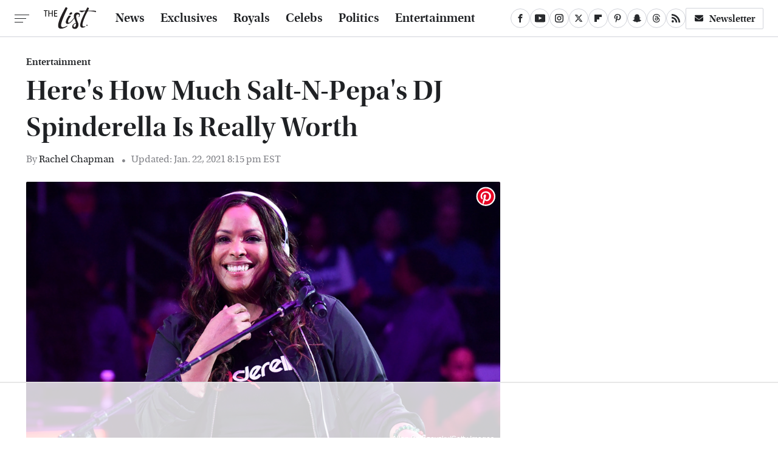

--- FILE ---
content_type: text/html; charset=utf-8
request_url: https://www.google.com/recaptcha/api2/aframe
body_size: 267
content:
<!DOCTYPE HTML><html><head><meta http-equiv="content-type" content="text/html; charset=UTF-8"></head><body><script nonce="H5ekMsf_JSqEccr8MO6fHw">/** Anti-fraud and anti-abuse applications only. See google.com/recaptcha */ try{var clients={'sodar':'https://pagead2.googlesyndication.com/pagead/sodar?'};window.addEventListener("message",function(a){try{if(a.source===window.parent){var b=JSON.parse(a.data);var c=clients[b['id']];if(c){var d=document.createElement('img');d.src=c+b['params']+'&rc='+(localStorage.getItem("rc::a")?sessionStorage.getItem("rc::b"):"");window.document.body.appendChild(d);sessionStorage.setItem("rc::e",parseInt(sessionStorage.getItem("rc::e")||0)+1);localStorage.setItem("rc::h",'1769189032742');}}}catch(b){}});window.parent.postMessage("_grecaptcha_ready", "*");}catch(b){}</script></body></html>

--- FILE ---
content_type: text/plain
request_url: https://rtb.openx.net/openrtbb/prebidjs
body_size: -84
content:
{"id":"5f061dcf-4d6d-4274-ac0a-e9ef89618596","nbr":0}

--- FILE ---
content_type: text/plain
request_url: https://rtb.openx.net/openrtbb/prebidjs
body_size: -222
content:
{"id":"5a20046b-6372-4bbb-a9aa-1c66a7f0177f","nbr":0}

--- FILE ---
content_type: text/plain
request_url: https://rtb.openx.net/openrtbb/prebidjs
body_size: -222
content:
{"id":"a913d265-14ba-4401-95d0-c16aa9678639","nbr":0}

--- FILE ---
content_type: text/plain; charset=utf-8
request_url: https://ads.adthrive.com/http-api/cv2
body_size: 6020
content:
{"om":["0107o7j9","07s9rhht","088iw0y0","0929nj63","0a8iramy","0fhptxpv","0iyi1awv","0p5m22mv","0pycs8g7","0r31j41j","0sm4lr19","0tgj3gqz","0y0basn0","0z2q3gf2","1","101779_7764-1036204","1028_8728253","10298ua7afe","10ua7afe","11142692","11421707","11509227","11697883","11896988","11964869","12010084","12010088","12168663","12169133","12171164","124682_669","124843_10","124844_23","124848_8","124853_8","12952196","12r5iucs","13mvd7kb","13un7jsm","1453468","1610326628","1610326728","17_23487692","17_24696320","17_24767233","1891/84814","1alog27e","1h7yhpl7","1qycnxb6","1r7rfn75","1zx7wzcw","201735632","201839498","202430_200_EAAYACogfp82etiOdza92P7KkqCzDPazG1s0NmTQfyLljZ.q7ScyBDr2wK8_","202430_200_EAAYACogrPcXlVDpv4mCpFHbtASH4.EGy-m7zq791oD26KFcrCUyBCeqWqs_","202d4qe7","206_522709","206_549410","2132:42602454","2132:45327624","2132:46039087","2179:589289985696794383","2249:650628516","2249:650628575","2249:691914577","2249:691925891","2249:700873313","2307:00xbjwwl","2307:0929nj63","2307:0fhptxpv","2307:0r31j41j","2307:13un7jsm","2307:2rhihii2","2307:37cerfai","2307:45yw802f","2307:4etfwvf1","2307:4lrf5n54","2307:4npk06v9","2307:5s8wi8hf","2307:5vb39qim","2307:7fmk89yf","2307:7h5ymc3x","2307:7uqs49qv","2307:7xb3th35","2307:875v1cu3","2307:8orkh93v","2307:9ign6cx0","2307:9krcxphu","2307:9nex8xyd","2307:9t6gmxuz","2307:9w5l00h3","2307:a2uqytjp","2307:a7w365s6","2307:aqiiztpw","2307:bd5xg6f6","2307:c3tpbb4r","2307:cv0h9mrv","2307:cx0cyl2x","2307:d4t9q1n1","2307:dfru8eib","2307:e2ti0ucc","2307:e49ssopz","2307:erdsqbfc","2307:f3tdw9f3","2307:fbswp7rk","2307:fevt4ewx","2307:fpbj0p83","2307:fqeh4hao","2307:fz6wn1e1","2307:g749lgab","2307:gn3plkq1","2307:hfqgqvcv","2307:hl4tvc28","2307:hswgcqif","2307:i1stv4us","2307:iiu0wq3s","2307:ixtrvado","2307:kbvybq0g","2307:klqiditz","2307:kuzv8ufm","2307:l0mfc5zl","2307:l4mj1tyl","2307:lfzorstn","2307:m6rbrf6z","2307:ou8gxy4u","2307:pi9dvb89","2307:po4st59x","2307:q0nt8p8d","2307:qexs87kc","2307:quk7w53j","2307:rdwfobyr","2307:s00uohbj","2307:s2ahu2ae","2307:s4s41bit","2307:tteuf1og","2307:tusooher","2307:u30fsj32","2307:u7p1kjgp","2307:ubjltf5y","2307:vkqnyng8","2307:wt0wmo2s","2307:xau90hsg","2307:xc88kxs9","2307:xson3pvm","2307:y7fzjmqi","2307:y96tvrmt","2307:yass8yy7","2307:z2zvrgyz","2307:zqekf0vj","2307:zznndanq","232546","23786257","2409_25495_176_CR52178316","24I9ItFeqYg","25_53v6aquw","25_oz31jrd0","25_pz8lwofu","25_ti0s3bz3","25_utberk8n","25_yi6qlg3p","25_zwzjgvpw","26210676","262594","2636_1101777_7764-1036210","2662_200562_8172724","2662_255125_T26309109","2676:85402305","2676:86698444","2676:86698464","2676:86739704","2715_9888_262594","2715_9888_440665","2715_9888_501422","27832225","29414696","29414711","2_206_554465","2goa9794","2hdl0sv1","2pu0gomp","2rhihii2","2wsmd42g","308_125203_17","308_125204_13","32447008","33419360","33605516","33608492","33627470","34182009","3490:CR52223725","34eys5wu","35753418","3646_185414_T26335189","3658_104709_875v1cu3","3658_138741_T26317759","3658_15032_fevt4ewx","3658_15078_fqeh4hao","3658_15078_ogo426bi","3658_15233_4lrf5n54","3658_18008_dfru8eib","3658_18008_hswgcqif","3658_18152_nrlkfmof","3658_203382_cx0cyl2x","3658_203382_f3tdw9f3","3658_203382_l0mfc5zl","3658_203382_xson3pvm","3658_203382_y96tvrmt","3658_203382_z2zvrgyz","3658_22079_iwc7djbc","3658_587271_wt0wmo2s","3658_645259_T26437155","3658_83553_63t6qg56","36_46_11769254","36_46_12171164","37cerfai","37qyxakf","381513943572","3822:24417995","3858:9564771","39uj4z2h","3LMBEkP-wis","3v2n6fcp","3xh2cwy9","40209386","40209389","409_216381","409_216386","409_225977","409_225983","409_228349","42604842","43919974","43919976","43919984","43919985","43jaxpr7","45298yw802f","45327625","458901553568","45v886tf","45yw802f","46028068","4714_18819_AV447CLUNRFSRGZGSZDVC2","4714_18819_QK3SE5REXVCDHKEKVQWITS","47192068","47370259","485027845327","48700636","48700649","487951","49039749","49064328","49123012","4aqwokyz","4dh0rp07","4etfwvf1","4fk9nxse","4lrf5n54","4n298pk06v9","4npk06v9","4q34j5sl","501425","5126500501","51372084","51372410","521167","52144948","521_425_203504","521_425_203525","522710","52321874","5316_139700_16d52f38-95b7-429d-a887-fab1209423bb","5316_139700_44d12f53-720c-4d77-aa3f-2c657f68dcfa","5316_139700_a8ac655a-14ad-4f1a-ba03-9f5a49b9fdd8","5316_139700_a9f4da76-1a6b-41a6-af56-a1aff4fa8399","5316_139700_b801ca60-9d5a-4262-8563-b7f8aef0484d","5316_139700_bd0b86af-29f5-418b-9bb4-3aa99ec783bd","5316_139700_e57da5d6-bc41-40d9-9688-87a11ae6ec85","5316_139700_e819ddf5-bee1-40e6-8ba9-a6bd57650000","53v6aquw","549410","54e0b600-99e6-4846-a746-038de3383f33","5510:cymho2zs","5510:fj3srhfo","5510:ouycdkmq","5510:pefxr7k2","5510:quk7w53j","5510:y4hjcn9o","55167461","55726028","557_409_220169","557_409_220333","557_409_220344","557_409_220354","557_409_228055","55826909","558_93_5s8wi8hf","558_93_fhnzmvqw","558_93_fz6wn1e1","56018481","56071098","56254251","5626560399","564549740","5726507757","59873208","5gbtinb1","5iujftaz","5m298y41lud","5mq0qbm5","5my41lud","5s8wi8hf","5sfc9ja1","6026588609","60398729","60825627","61085224","61154737","618576351","618653722","618876699","618980679","61900466","619089559","61916211","61932920","61932925","61932957","62019442","620646535425","6226507991","6226508011","6226521995","6226522289","6226527055","6226543495","6250_66552_1112487743","627227759","627301267","627309156","627309159","627506494","628015148","628086965","628153053","628153173","628222860","628223277","628360579","628360582","628444349","628444433","628444439","628456310","628456313","628456379","628456382","628456403","628622163","628622169","628622172","628622178","628622241","628622244","628622247","628622250","628683371","628687043","628687157","628687460","628687463","628803013","628841673","629007394","629009180","629167998","629168001","629168010","629168565","629171196","629171202","62964130","62971378","630137823","630928655","63100589","6365_61796_784880274628","6365_61796_785451852434","6547_67916_2RFQVjE8gBREGNxdsYzn","6547_67916_2n3zvF6Nlad0c3MIhTTy","6547_67916_OOlP1rr9hmMMg4sZIyqU","6547_67916_YhPQ8Z8XRsLILcz6YAzY","6547_67916_ZT98O0FvlOYgC1lmseij","6547_67916_a8NNmweZ7Jyl75Mg6on5","6547_67916_aIpmEwcQF0tvrA9QDtLd","6547_67916_akzKi6Aw967DofjGU3xU","6547_67916_pd79KkWd5f0KBxXKJpXg","6547_67916_x3rL29ya2H5eNOyCp50N","659216891404","659713728691","663293686","677742320","678439572","680_99480_698000048","683738007","683738706","695879867","695879875","695879898","697189861","697189878","697189885","697189905","697189922","697189924","697189927","697189938","697189959","697190001","697190004","697190012","697190019","697190037","697190050","697190052","697525780","697525795","697876985","697876994","697876997","697876998","697876999","697877001","698493106","699753201","6b8inw6p","6hye09n0","6lmy2lg0","6mj57yc0","6zt4aowl","700109383","700109389","700892289","705115332","705115523","707705230","707868621","70_85402305","70_85402401","70_85690706","70_86082701","70_86082782","70_86082794","70_86083698","70_86698030","70_86698239","70_86698370","716752580156","725271087996","732421398135","7354_138543_83447183","74243_74_18268080","74243_74_18364017","74243_74_18364062","74243_74_18364087","74243_74_18364134","747021603588","77298gj3an4","7732580","77gj3an4","786055362427","786935973586","794di3me","7969_149355_42602454","7969_149355_45999649","79ju1d1h","7a0tg1yi","7cmeqmw8","7fc6xgyo","7fl72cxu","7fmk89yf","7mohkjUvB6I","7qIE6HPltrY","7x298b3th35","7xb3th35","8152859","8152878","8152879","8153741","8154362","8154363","8166427","8172741","81x4dv6q","82_7764-1036206","82_7764-1036210","85402401","85444966","85943199","86434654","86509229","86698370","8b5u826e","8dz0ovpk","8linfb0q","8orkh93v","8u2upl8r","9057/0328842c8f1d017570ede5c97267f40d","9057/0da634e56b4dee1eb149a27fcef83898","9057/211d1f0fa71d1a58cabee51f2180e38f","9057/231dc6cdaab2d0112d8c69cdcbfdf9e9","9057/37a3ff30354283181bfb9fb2ec2f8f75","9057/75555a1d944235eee74120fc306fa744","90_12952195","90_12952196","90_12952197","90_12952198","90_12952199","92epoX5H6l8","97_8193073","97_8193078","98xzy0ek","9ign6cx0","9k298rcxphu","9krcxphu","9pnds6v0","9r15vock","9t2986gmxuz","9t6gmxuz","9uox3d6i","9w5l00h3","AggNMJvl67U","BrwovVXE2H0","HFN_IsGowZU","M4pztlOa784","T2DgxA3xRlE","YlnVIl2d84o","a1vt6lsg","a2298uqytjp","a2uqytjp","a4be4w7y","a566o9hb","a7w365s6","a7wye4jw","abhu2o6t","ag5h5euo","aqiiztpw","axw5pt53","bd5xg6f6","bu0fzuks","bxx2ali1","by9wms5h","byhpa0k9","c-Mh5kLIzow","c1dt8zmk","c1u7ixf4","c25t9p0u","c3298tpbb4r","c3tpbb4r","ciypcyxj","clca5z2o","cmpalw5s","cr-1oplzoysu9vd","cr-1oplzoysubxe","cr-29p8ow2rubwe","cr-2deugwfeu9vd","cr-2deugwfeubwe","cr-3qfgu0fxu9vd","cr-4rm7rpu3u9vd","cr-4rm7rpu3uatj","cr-4rm7rpu3ubwe","cr-72occ8olubwe","cr-aaqt0k1vubwj","cr-aawz2m3pubwj","cr-aawz3f0uubwj","cr-aawz3f3xubwj","cr-ax6bdvhru9vd","cr-b36v89xyu9vd","cr-flbd4mx4uatj","cr-g7ywwk7qvft","cr-k9ii7o3guatj","cr-prmv7k18uatj","cr-q3xo02ccuatj","cr-ucg4ns5ouatj","cr-vb09dxh3ubwe","cr223-e8rzwh0qxeu","cv0h9mrv","cx0cyl2x","cymho2zs","czt3qxxp","d8xpzwgq","da298w00eve","daw00eve","db2hkibo","de66hk0y","dfru8eib","dg2WmFvzosE","dmoplxrm","dsugp5th","dwghal43","eb9vjo1r","edkk1gna","eiqtrsdn","ekbvh329","ekv63n6v","emhpbido","f3tdw9f3","f9zmsi7x","fe07xdaw","fe298vt4ewx","fedfl7m8","fevt4ewx","ff76i2vl","fhnzmvqw","fhvuatu6","fj298p0ceax","fj3srhfo","fjp0ceax","fjzzyur4","fq298eh4hao","fy5qcztw","fz6wn1e1","g749lgab","ge4kwk32","gn3plkq1","gptg4zsl","h0cw921b","h1m1w12p","hPuTdMDQS5M","hffavbt7","hfqgqvcv","hgrz3ggo","hihvo0s3","hl4tvc28","hlx2b72j","hrwidqo8","hswgcqif","hueqprai","hxxrc6st","i2aglcoy","i90isgt0","iaqttatc","iiu0wq3s","ikek48r0","ilz3dj1y","ipnvu7pa","iwc7djbc","ixtrvado","j0kdpkgx","j32989smngx","j39smngx","j728o85b","jci9uj40","jd035jgw","jsmsbpnw","kbvybq0g","kk5768bd","klqiditz","kpqczbyg","ksrdc5dk","ku298zv8ufm","kxcowe3b","kzcm6qrp","l04ojb5z","l0mfc5zl","l1keero7","l4mj1tyl","lc408s2k","ll77hviy","lmkhu9q3","lqdvaorh","lym1wdwi","lyop61rm","m3wzasds","m6rbrf6z","mne39gsk","mznp7ktv","n3egwnq7","nDEslD5DCrE","ncfr1yiw","nmrms1vr","nr2985arrhc","nr5arrhc","nrlkfmof","nzm94v28","o3v1i5bp","o5xj653n","of8dd9pr","og298o426bi","ogo426bi","oj70mowv","onfnxgrh","op9gtamy","ou8gxy4u","ouycdkmq","oyophs7h","oz31jrd0","p1ps5yy7","pagvt0pd","pefxr7k2","pi9dvb89","pkydekxi","pl298th4l1a","plth4l1a","po2984st59x","po4st59x","poc1p809","pq3cgxj4","pz8lwofu","q9I-eRux9vU","q9c1qxt2","qi6czu7b","qnppljgs","qqvgscdx","quk7w53j","qxyinqse","r0u09phz","r2tvoa5i","r5pphbep","rcfcy8ae","rdwfobyr","risjxoqk","rnvjtx7r","rrlikvt1","rxhd1rly","s00uohbj","s4s41bit","sagk476t","sbp1kvat","scpvMntwtuw","seill0x0","t4zab46q","t58zjs8i","ti0s3bz3","tjdlqflr","tsf8xzNEHyI","tt298y470r7","tu298sooher","twf10en3","u30fsj32","u32980fsj32","u66r47ug","u7p1kjgp","ubjltf5y","uc3gjkej","uf7vbcrs","uhebin5g","ujl9wsn7","ujqkqtnh","uykfdhoc","vCc_ZoB9XiI","ven7pu1c","vettgmlh","veuwcd3t","vgq8u78h","vj7hzkpp","vkqnyng8","vmn1juoe","vtri9xns","w15c67ad","w3ez2pdd","wFBPTWkXhX8","wfxqcwx7","wsyky9op","wt0wmo2s","wu5qr81l","ww9yxw2a","wwo5qowu","x05tmoze","x716iscu","x9yz5t0i","xau90hsg","xdaezn6y","xe5smv63","xe7etvhg","xjq9sbpc","xncaqh7c","xnx5isri","xtxa8s2d","xwhet1qh","xxz8lwdr","y0puj9hd","y4hjcn9o","y51tr986","y96tvrmt","yass8yy7","yi6qlg3p","yl9likui","yuwtbs4c","z2zvrgyz","z7yi2xbi","zaiy3lqy","zep75yl2","zfexqyi5","zg0n0drt","ziox91q0","zpm9ltrh","zqekf0vj","ztlksnbe","zu18zf5y","zvdz58bk","zw6jpag6","zznndanq","7979132","7979135"],"pmp":[],"adomains":["123notices.com","1md.org","about.bugmd.com","acelauncher.com","adameve.com","akusoli.com","allyspin.com","askanexpertonline.com","atomapplications.com","bassbet.com","betsson.gr","biz-zone.co","bizreach.jp","braverx.com","bubbleroom.se","bugmd.com","buydrcleanspray.com","byrna.com","capitaloneshopping.com","clarifion.com","combatironapparel.com","controlcase.com","convertwithwave.com","cotosen.com","countingmypennies.com","cratedb.com","croisieurope.be","cs.money","dallasnews.com","definition.org","derila-ergo.com","dhgate.com","dhs.gov","displate.com","easyprint.app","easyrecipefinder.co","fabpop.net","familynow.club","fla-keys.com","folkaly.com","g123.jp","gameswaka.com","getbugmd.com","getconsumerchoice.com","getcubbie.com","gowavebrowser.co","gowdr.com","gransino.com","grosvenorcasinos.com","guard.io","hero-wars.com","holts.com","instantbuzz.net","itsmanual.com","jackpotcitycasino.com","justanswer.com","justanswer.es","la-date.com","lightinthebox.com","liverrenew.com","local.com","lovehoney.com","lulutox.com","lymphsystemsupport.com","manualsdirectory.org","meccabingo.com","medimops.de","mensdrivingforce.com","millioner.com","miniretornaveis.com","mobiplus.me","myiq.com","national-lottery.co.uk","naturalhealthreports.net","nbliver360.com","nikke-global.com","nordicspirit.co.uk","nuubu.com","onlinemanualspdf.co","original-play.com","outliermodel.com","paperela.com","paradisestays.site","parasiterelief.com","peta.org","photoshelter.com","plannedparenthood.org","playvod-za.com","printeasilyapp.com","printwithwave.com","profitor.com","quicklearnx.com","quickrecipehub.com","rakuten-sec.co.jp","rangeusa.com","refinancegold.com","robocat.com","royalcaribbean.com","saba.com.mx","shift.com","simple.life","spinbara.com","systeme.io","taboola.com","tackenberg.de","temu.com","tenfactorialrocks.com","theoceanac.com","topaipick.com","totaladblock.com","usconcealedcarry.com","vagisil.com","vegashero.com","vegogarden.com","veryfast.io","viewmanuals.com","viewrecipe.net","votervoice.net","vuse.com","wavebrowser.co","wavebrowserpro.com","weareplannedparenthood.org","xiaflex.com","yourchamilia.com"]}

--- FILE ---
content_type: text/plain
request_url: https://rtb.openx.net/openrtbb/prebidjs
body_size: -222
content:
{"id":"a6f79ca8-b0c6-4391-9eea-03dfd70d048e","nbr":0}

--- FILE ---
content_type: text/plain
request_url: https://rtb.openx.net/openrtbb/prebidjs
body_size: -222
content:
{"id":"cfeb9065-bc1a-4494-8606-178f1017add3","nbr":0}

--- FILE ---
content_type: text/plain; charset=UTF-8
request_url: https://at.teads.tv/fpc?analytics_tag_id=PUB_17002&tfpvi=&gdpr_consent=&gdpr_status=22&gdpr_reason=220&ccpa_consent=&sv=prebid-v1
body_size: 56
content:
NjA3MDgxNGMtNGJiZC00MzU3LTlhYjktZGM1N2FhMDQzZjFmIzEtNw==

--- FILE ---
content_type: text/plain
request_url: https://rtb.openx.net/openrtbb/prebidjs
body_size: -222
content:
{"id":"eaf5561d-f0fb-4cca-881c-870a02e97277","nbr":0}

--- FILE ---
content_type: text/plain
request_url: https://rtb.openx.net/openrtbb/prebidjs
body_size: -222
content:
{"id":"75c5c268-a398-47ad-b812-84dda38cf127","nbr":0}

--- FILE ---
content_type: text/plain
request_url: https://rtb.openx.net/openrtbb/prebidjs
body_size: -222
content:
{"id":"4d5bf57f-71bf-42d0-ba81-6de3bedd0b17","nbr":0}

--- FILE ---
content_type: text/plain
request_url: https://rtb.openx.net/openrtbb/prebidjs
body_size: -222
content:
{"id":"1299c26c-4c68-42fc-941f-fa1b2aa05da8","nbr":0}

--- FILE ---
content_type: text/plain
request_url: https://rtb.openx.net/openrtbb/prebidjs
body_size: -222
content:
{"id":"2d6c9fa8-8783-4b4b-8481-2f58eacc39dd","nbr":0}

--- FILE ---
content_type: text/plain
request_url: https://rtb.openx.net/openrtbb/prebidjs
body_size: -222
content:
{"id":"892dc0d5-1531-4819-b69f-b2aa7ad1574d","nbr":0}